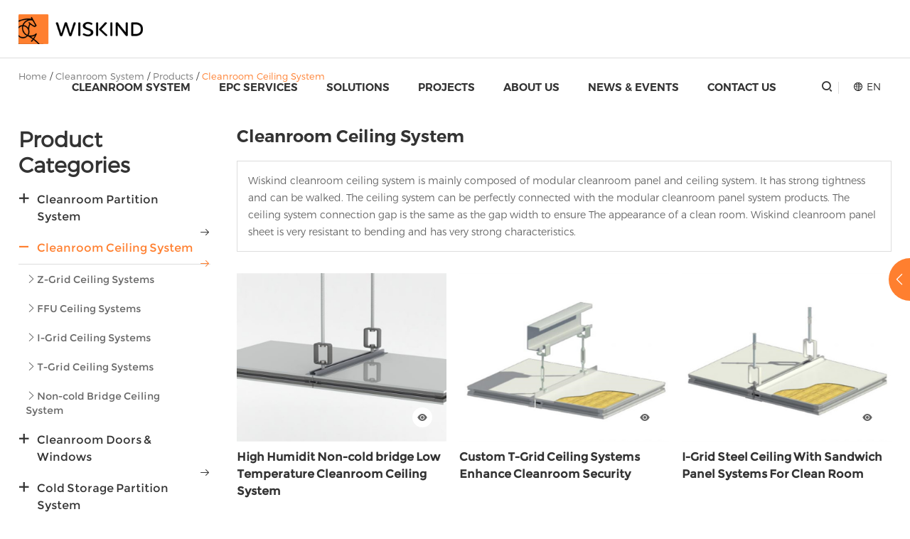

--- FILE ---
content_type: text/html; charset=UTF-8
request_url: https://www.wiskindcleanroom.com/cleanroom-system/products/cleanroom-ceiling-system
body_size: 16245
content:
<!doctype html>

<html>

<head>

	<meta charset="utf-8">

	<meta name="renderer" content="webkit">

	<meta name="force-rendering" content="webkit">

	<meta http-equiv="X-UA-Compatible" content="IE=Edge,chrome=1">

	<meta name="viewport" content="width=device-width,initial-scale=1.0,maximum-scale=1.0,user-scalable=no">

	<meta http-equiv="Cache-Control" content="no-transform">

	<meta http-equiv="Cache-Control" content="no-siteapp">
	<script type="application/ld+json">
    {
      "@context": "https://schema.org/",
      "@type": "WebSite",
      "name": "Wiskind Cleanroom",
      "url": "https://www.wiskindcleanroom.com/cleanroom-system/products/cleanroom-ceiling-system"
    }
    </script>

	<title>Cleanroom Ceiling, Clean Room Ceiling Panels Manufacturer | Wiskind Cleanroom</title>

	<meta name="keywords" content="">

	<meta name="description" content="Wiskind clean room ceilings feature strong tightness and are walkable. Our cleanroom ceiling systems can be perfectly connected with the modular cleanroom panel system products. Contact us and RFQs now!">

	<link rel="shortcut icon" href="/web/uploads/image/20230406/j0hG7FimQr428E0ewc870uc711bt086k.webp">

	
	<link rel="stylesheet" href="https://cdnjs.cloudflare.com/ajax/libs/social-share.js/1.0.16/css/share.min.css">

	<link rel="stylesheet" href="//at.alicdn.com/t/c/font_3744770_7gve1a8exv.css">

	<link rel="stylesheet" href="/web/template/wiskind/css/swiper.min.css">

	<link rel="stylesheet" href="/web/template/wiskind/css/animate.min.css">

	<link rel="stylesheet" href="/web/template/wiskind/css/reset.css">

	<link rel="stylesheet" href="/web/template/wiskind/css/head.css">

	<link rel="stylesheet" href="/web/template/wiskind/css/main.css">
	<link rel="stylesheet" href="/web/template/wiskind/css/css.css">

	<script type="application/ld+json">
{
  "@context": "https://schema.org",
  "@type": "Organization",
  "name": "Wiskind Cleanroom",
  "url": "https://www.wiskindcleanroom.com/",
  "logo": "https://www.wiskindcleanroom.com/uploadfile/logo.png",
  "description": "Wiskind Cleanroom is a leading manufacturer of cleanroom panels and solutions, providing high-quality cleanroom construction materials and EPC services worldwide.",
  "contactPoint": {
    "@type": "ContactPoint",
    "telephone": "+8613561526378",
    "contactType": "customer service",
    "email": "mkt.cleanroom@wiskind.com",
    "areaServed": "Global"
  },

  "sameAs": [
    "https://www.linkedin.com/company/wiskindcleanroom/",
    "https://www.facebook.com/wiskindcleanroom",
    "https://x.com/Wiskindclean",
    "https://www.youtube.com/@wiskindcleanroom"
  ],
  "areaServed": "Global"
}
</script>

<!-- Google Tag Manager -->
<script>(function(w,d,s,l,i){w[l]=w[l]||[];w[l].push({'gtm.start':
new Date().getTime(),event:'gtm.js'});var f=d.getElementsByTagName(s)[0],
j=d.createElement(s),dl=l!='dataLayer'?'&l='+l:'';j.async=true;j.src=
'https://www.googletagmanager.com/gtm.js?id='+i+dl;f.parentNode.insertBefore(j,f);
})(window,document,'script','dataLayer','GTM-P8DBPLS');</script>
<!-- End Google Tag Manager --><meta name="google-site-verification" content="kQjIqwV8GXN8VJJLovZVmp5N-TDMbZp__TlnzV1dN_A" /> 

<script type="text/javascript" id="globalFuncCode" src="/web/js/common/core.js"></script></head>

<body>

    <!-- Google Tag Manager (noscript) -->

<noscript><iframe src="https://www.googletagmanager.com/ns.html?id=GTM-P8DBPLS"

height="0" width="0" style="display:none;visibility:hidden"></iframe></noscript>

<!-- End Google Tag Manager (noscript) -->

    <div class="head-wap">

		<div class="m_img">

			<div class="headlf"><a href="/"><img class="m_logo" src="/web/uploads/image/20230703/wGhb1zHWW863Vg986C603M68wzh40jB1.webp" /></a></div>

			<div class="headrg"><a href="javascript:;" class="a_js"><img class="m_menuimg" src="/web/template/wiskind/images/m_menuimg.png" /></a></div>

		</div>

		<div class="m_nav">

			<div class="closecover a_closed"></div>

			<div class="closeicon"><a href="javascript:;" class="a_closed"> <img src="/web/template/wiskind/images/close.png" width="22" /></a></div>

			<div class="m_navList">

				<ul>

				    
					<li> 

						<div class="m_f_a">

							<a href="/cleanroom-system/products" title="Cleanroom System">Cleanroom System</a>

							<i></i>

						</div>

						
						<div class="m_s_nav">

						    
							<a href="/cleanroom-system/products" title="Products">Products</a>

							
							<a href="/cleanroom-system/modular-cleanroom" title="Modular Cleanroom">Modular Cleanroom</a>

							
							<a href="/cleanroom-system/learning-center" title="Learning Center">Learning Center</a>

							
						</div>

																			

					</li>

					
					<li> 

						<div class="m_f_a">

							<a href="/epc" title="EPC Services">EPC Services</a>

							<i></i>

						</div>

						
						<div class="m_s_nav">

						    
							<a href="/epc/design" title="Design">Design</a>

							
							<a href="/epc/manufacturing" title="Manufacturing">Manufacturing</a>

							
							<a href="/epc/construction" title="Construction">Construction</a>

							
							<a href="/epc/validation" title="Validation">Validation</a>

							
							<a href="/epc/after-sales" title="After-sales">After-sales</a>

							
						</div>

																			

					</li>

					
					<li> 

						<div class="m_f_a">

							<a href="/solutions/bio-pharmaceutical" title="Solutions">Solutions</a>

							<i></i>

						</div>

						
						<div class="m_s_nav">

						    
							<a href="/solutions/bio-pharmaceutical" title="Bio-Pharmaceutical">Bio-Pharmaceutical</a>

							
							<a href="/solutions/food--beverage" title="Food &amp; Beverage">Food &amp; Beverage</a>

							
							<a href="/solutions/electronic--semiconductor" title="Electronic &amp; Semiconductor">Electronic &amp; Semiconductor</a>

							
							<a href="/solutions/healthcare" title="Healthcare">Healthcare</a>

							
							<a href="/solutions/photovoltaics" title="Photovoltaics">Photovoltaics</a>

							
							<a href="/solutions/lithium-ion-battery" title="Lithium-Ion Battery">Lithium-Ion Battery</a>

							
							<a href="/solutions/dehumidification-solution" title="Dehumidification Solution">Dehumidification Solution</a>

							
						</div>

																			

					</li>

					
					<li> 

						<div class="m_f_a">

							<a href="/projects" title="Projects">Projects</a>

							<i></i>

						</div>

						
						<div class="m_s_nav">

						    
							<a href="/projects/food" title="Food">Food</a>

							
							<a href="/projects/pharmaceutical" title="Pharmaceutical">Pharmaceutical</a>

							
							<a href="/projects/electronic-semiconductor" title="Electronic Semiconductor ">Electronic Semiconductor </a>

							
							<a href="/projects/hospital" title="Hospital">Hospital</a>

							
							<a href="/projects/photovoltaics" title="Photovoltaics">Photovoltaics</a>

							
						</div>

																			

					</li>

					
					<li> 

						<div class="m_f_a">

							<a href="/about-us/company" title="About Us">About Us</a>

							<i></i>

						</div>

						
						<div class="m_s_nav">

						    
							<a href="/about-us/company" title="Company">Company</a>

							
							<a href="/about-us/service" title="Service">Service</a>

							
							<a href="/about-us/careers" title="Careers">Careers</a>

							
						</div>

																			

					</li>

					
					<li> 

						<div class="m_f_a">

							<a href="https://www.wiskindcleanroom.com/news-events/company-news " title="News &amp; EVENTS">News &amp; EVENTS</a>

							<i></i>

						</div>

						
						<div class="m_s_nav">

						    
							<a href="/news-events/company-news" title="Company News">Company News</a>

							
							<a href="/news-events/marketing-campaign" title="Marketing Campaign">Marketing Campaign</a>

							
							<a href="/news-events/blog" title="Blog">Blog</a>

							
						</div>

																			

					</li>

					
					<li> 

						<div class="m_f_a">

							<a href="/contact-us" title="Contact Us">Contact Us</a>

							<i></i>

						</div>

																			

					</li>

					
				</ul>

			</div>

		</div>	

	</div>

   <div class="waph"></div> 

   <div class="index_head page-header c-flex">

			<div class="logo"><a href="/"><img class="logoimg" src="/web/uploads/image/20230703/wGhb1zHWW863Vg986C603M68wzh40jB1.webp" alt=""><img class="wlogoimg" src="/web/uploads/image/20230602/ekA0ZK8ER65SZc62H9N835P1yHP65e01.webp" alt=""></a></div>

				<ul class="nav" id="Nav">

				    
					<li>

						<div class="tarA"><a class="link" href="/cleanroom-system/products" title="Cleanroom System">Cleanroom System</a></div>

						
						<div class="second">

							<div class="second_box">

								<ul>

								    
									<li class="floor">

										<a class="link1" href="/cleanroom-system/products" title="Products">Products</a>

										
										<div class="second_box1">

											<ul>

											    
												<li>

													<a href="/cleanroom-system/products/cleanroom-partition-system" title="Cleanroom Partition System">Cleanroom Partition System<i class="iconfont icon-youjiantou1 fr"></i></a>

													
													<div class="second_box2">

														<ul>

														    
															<li>

																<a href="/cleanroom-system/products/cleanroom-partition-system/cleanroom-sandwich-wall-panel">Cleanroom Sandwich Wall Panel</a>

															</li>

															
															<li>

																<a href="/cleanroom-system/products/cleanroom-partition-system/scratch-vhp-resistant-cleanroom-panel">Scratch & VHP Resistant Cleanroom Panel</a>

															</li>

															
															<li>

																<a href="/cleanroom-system/products/cleanroom-partition-system/air-return-system">Air Return System</a>

															</li>

															
															<li>

																<a href="/cleanroom-system/products/cleanroom-partition-system/removable-wall-panel-system">Removable Wall Panel System</a>

															</li>

															
															<li>

																<a href="/cleanroom-system/products/cleanroom-partition-system/prefabricated-opening-cleanroom-wall-panel">Prefabricated Opening Cleanroom Wall Panel</a>

															</li>

															
															<li>

																<a href="/cleanroom-system/products/cleanroom-partition-system/non-cold-bridge-partition-wall-system">Non-Cold Bridge Partition Wall System</a>

															</li>

															
															<li>

																<a href="/cleanroom-system/products/cleanroom-partition-system/cleanroom-corner-system">Cleanroom Corner System</a>

															</li>

															
															<li>

																<a href="/cleanroom-system/products/cleanroom-partition-system/stainless-steel-waterproof-wall-base">Stainless Steel Waterproof Wall Base</a>

															</li>

															
															<li>

																<a href="/cleanroom-system/products/cleanroom-partition-system/u-shaped-groove">U-Shaped Groove</a>

															</li>

															
															<li>

																<a href="/cleanroom-system/products/cleanroom-partition-system/color-coated-steel-panel">Color Coated Steel Panel</a>

															</li>

															
														</ul>

													</div>

														

												</li>

												
												<li>

													<a href="/cleanroom-system/products/cleanroom-ceiling-system" title="Cleanroom Ceiling System">Cleanroom Ceiling System<i class="iconfont icon-youjiantou1 fr"></i></a>

													
													<div class="second_box2">

														<ul>

														    
															<li>

																<a href="/cleanroom-system/products/cleanroom-ceiling-system/z-grid-ceiling-systems">Z-Grid Ceiling Systems</a>

															</li>

															
															<li>

																<a href="/cleanroom-system/products/cleanroom-ceiling-system/ffu-ceiling-systems">FFU Ceiling Systems</a>

															</li>

															
															<li>

																<a href="/cleanroom-system/products/cleanroom-ceiling-system/i-grid-ceiling-systems">I-Grid Ceiling Systems</a>

															</li>

															
															<li>

																<a href="/cleanroom-system/products/cleanroom-ceiling-system/t-grid-ceiling-systems">T-Grid Ceiling Systems</a>

															</li>

															
															<li>

																<a href="/cleanroom-system/products/cleanroom-ceiling-system/non-cold-bridge-ceiling-system">Non-cold Bridge Ceiling System</a>

															</li>

															
														</ul>

													</div>

														

												</li>

												
												<li>

													<a href="/cleanroom-system/products/cleanroom-doors--windows" title="Cleanroom Doors &amp; Windows">Cleanroom Doors &amp; Windows<i class="iconfont icon-youjiantou1 fr"></i></a>

													
													<div class="second_box2">

														<ul>

														    
															<li>

																<a href="/cleanroom-system/products/cleanroom-doors--windows/steel-cleanroom-doors">Steel Cleanroom Doors</a>

															</li>

															
															<li>

																<a href="/cleanroom-system/products/cleanroom-doors--windows/aluminum-profile-cleanroom-doors">Aluminum Profile Cleanroom Doors</a>

															</li>

															
															<li>

																<a href="/cleanroom-system/products/cleanroom-doors--windows/anti-collision-swing-doors">Anti-Collision Swing Doors</a>

															</li>

															
															<li>

																<a href="/cleanroom-system/products/cleanroom-doors--windows/g1-series-cleanroom-steel-door">G1 Series Cleanroom Steel Door</a>

															</li>

															
															<li>

																<a href="/cleanroom-system/products/cleanroom-doors--windows/medical-cleanroom-door">Medical Cleanroom Door</a>

															</li>

															
															<li>

																<a href="/cleanroom-system/products/cleanroom-doors--windows/cleanroom-window">Cleanroom Window</a>

															</li>

															
														</ul>

													</div>

														

												</li>

												
												<li>

													<a href="/cleanroom-system/products/cold-storage-partition-system" title="Cold Storage Partition System">Cold Storage Partition System<i class="iconfont icon-youjiantou1 fr"></i></a>

													
													<div class="second_box2">

														<ul>

														    
															<li>

																<a href="/cleanroom-system/products/cold-storage-partition-system/c-type-coldroom-panel">C-Type Coldroom Panel</a>

															</li>

															
															<li>

																<a href="/cleanroom-system/products/cold-storage-partition-system/e-type-coldroom-panel">E-Type Coldroom Panel</a>

															</li>

															
															<li>

																<a href="/cleanroom-system/products/cold-storage-partition-system/h-type-coldroom-panel">H-Type Coldroom Panel</a>

															</li>

															
														</ul>

													</div>

														

												</li>

												
												<li>

													<a href="/cleanroom-system/products/cleanroom--equipment" title="Cleanroom  Equipment">Cleanroom  Equipment<i class="iconfont icon-youjiantou1 fr"></i></a>

													
													<div class="second_box2">

														<ul>

														    
															<li>

																<a href="/cleanroom-system/products/cleanroom--equipment/efficient-air-outlet">Efficient Air Outlet</a>

															</li>

															
															<li>

																<a href="/cleanroom-system/products/cleanroom--equipment/pass-box">Pass Box</a>

															</li>

															
															<li>

																<a href="/cleanroom-system/products/cleanroom--equipment/fan-filter-unitsffu">Fan Filter Units（FFU）</a>

															</li>

															
															<li>

																<a href="/cleanroom-system/products/cleanroom--equipment/led-cleanroom-lamp">LED Cleanroom Lamp</a>

															</li>

															
															<li>

																<a href="/cleanroom-system/products/cleanroom--equipment/cleanroom-storage-cabinets">Cleanroom Storage Cabinets</a>

															</li>

															
															<li>

																<a href="/cleanroom-system/products/cleanroom--equipment/laminar-flow-hood">Laminar Flow Hood</a>

															</li>

															
															<li>

																<a href="/cleanroom-system/products/cleanroom--equipment/weighing-hood">Weighing Hood</a>

															</li>

															
															<li>

																<a href="/cleanroom-system/products/cleanroom--equipment/air-shower-systems">Air Shower Systems</a>

															</li>

															
														</ul>

													</div>

														

												</li>

												
												<li>

													<a href="/cleanroom-system/products/intelligent-cleanroom-design-software" title="Intelligent Cleanroom Design Software">Intelligent Cleanroom Design Software<i class="iconfont icon-youjiantou1 fr"></i></a>

														

												</li>

												
											</ul>

										</div>

											

									</li>

									
									<li class="floor">

										<a class="link1" href="/cleanroom-system/modular-cleanroom" title="Modular Cleanroom">Modular Cleanroom</a>

											

									</li>

									
									<li class="floor">

										<a class="link1" href="/cleanroom-system/learning-center" title="Learning Center">Learning Center</a>

										
										<div class="second_box1">

											<ul>

											    
												<li>

													<a href="https://www.wiskindcleanroom.com/what-is-a-cleanroom-a-comprehensive-guide-to-cleanroom-design-and-construction.html" title="What Is a Cleanroom?">What Is a Cleanroom?<i class="iconfont icon-youjiantou1 fr"></i></a>

														

												</li>

												
												<li>

													<a href="https://www.wiskindcleanroom.com/what-is-an-iso-8-cleanroom-classification.html" title="What Is an ISO 8 Cleanroom Classification?">What Is an ISO 8 Cleanroom Classification?<i class="iconfont icon-youjiantou1 fr"></i></a>

														

												</li>

												
												<li>

													<a href="https://www.wiskindcleanroom.com/what-is-an-iso-7-cleanroom-classification.html" title="What Is an ISO 7 Cleanroom Classification?">What Is an ISO 7 Cleanroom Classification?<i class="iconfont icon-youjiantou1 fr"></i></a>

														

												</li>

												
												<li>

													<a href="https://www.wiskindcleanroom.com/what-is-an-iso-6-cleanroom-classification.html" title="What Is an ISO 6 Cleanroom Classification?">What Is an ISO 6 Cleanroom Classification?<i class="iconfont icon-youjiantou1 fr"></i></a>

														

												</li>

												
												<li>

													<a href="https://www.wiskindcleanroom.com/what-is-an-iso-5-cleanroom-classification.html" title="What Is an ISO 5 Cleanroom Classification?">What Is an ISO 5 Cleanroom Classification?<i class="iconfont icon-youjiantou1 fr"></i></a>

														

												</li>

												
												<li>

													<a href="https://www.wiskindcleanroom.com/cleanroomclassification.html" title="Cleanroom Classification">Cleanroom Classification<i class="iconfont icon-youjiantou1 fr"></i></a>

														

												</li>

												
												<li>

													<a href="https://www.wiskindcleanroom.com/cleanroom-faqs.html" title="Cleanroom FAQs">Cleanroom FAQs<i class="iconfont icon-youjiantou1 fr"></i></a>

														

												</li>

												
											</ul>

										</div>

											

									</li>

									
								</ul>

							</div>

						</div>

							

					</li>

					
					<li>

						<div class="tarA"><a class="link" href="/epc" title="EPC Services">EPC Services</a></div>

						
						<div class="sec_nav">

						    <ul>

						        
						        <li><a href="/epc/design" title="Design">Design</a></li>

						        
						        <li><a href="/epc/manufacturing" title="Manufacturing">Manufacturing</a></li>

						        
						        <li><a href="/epc/construction" title="Construction">Construction</a></li>

						        
						        <li><a href="/epc/validation" title="Validation">Validation</a></li>

						        
						        <li><a href="/epc/after-sales" title="After-sales">After-sales</a></li>

						        
						    </ul>

						</div>

							

					</li>

					
					<li>

						<div class="tarA"><a class="link" href="/solutions/bio-pharmaceutical" title="Solutions">Solutions</a></div>

						
						<div class="sec_nav">

						    <ul>

						        
						        <li><a href="/solutions/bio-pharmaceutical" title="Bio-Pharmaceutical">Bio-Pharmaceutical</a></li>

						        
						        <li><a href="/solutions/food--beverage" title="Food &amp; Beverage">Food &amp; Beverage</a></li>

						        
						        <li><a href="/solutions/electronic--semiconductor" title="Electronic &amp; Semiconductor">Electronic &amp; Semiconductor</a></li>

						        
						        <li><a href="/solutions/healthcare" title="Healthcare">Healthcare</a></li>

						        
						        <li><a href="/solutions/photovoltaics" title="Photovoltaics">Photovoltaics</a></li>

						        
						        <li><a href="/solutions/lithium-ion-battery" title="Lithium-Ion Battery">Lithium-Ion Battery</a></li>

						        
						        <li><a href="/solutions/dehumidification-solution" title="Dehumidification Solution">Dehumidification Solution</a></li>

						        
						    </ul>

						</div>

							

					</li>

					
					<li>

						<div class="tarA"><a class="link" href="/projects" title="Projects">Projects</a></div>

							

					</li>

					
					<li>

						<div class="tarA"><a class="link" href="/about-us/company" title="About Us">About Us</a></div>

						
						<div class="sec_nav">

						    <ul>

						        
						        <li><a href="/about-us/company" title="Company">Company</a></li>

						        
						        <li><a href="/about-us/service" title="Service">Service</a></li>

						        
						        <li><a href="/about-us/careers" title="Careers">Careers</a></li>

						        
						    </ul>

						</div>

							

					</li>

					
					<li>

						<div class="tarA"><a class="link" href="https://www.wiskindcleanroom.com/news-events/company-news " title="News &amp; EVENTS">News &amp; EVENTS</a></div>

						
						<div class="sec_nav">

						    <ul>

						        
						        <li><a href="/news-events/company-news" title="Company News">Company News</a></li>

						        
						        <li><a href="/news-events/marketing-campaign" title="Marketing Campaign">Marketing Campaign</a></li>

						        
						        <li><a href="/news-events/blog" title="Blog">Blog</a></li>

						        
						    </ul>

						</div>

							

					</li>

					
					<li>

						<div class="tarA"><a class="link" href="/contact-us" title="Contact Us">Contact Us</a></div>

							

					</li>

					
				</ul>

				<div class="box">

					<!--<div class="box_fl follow_list">

					    <a href="https://www.facebook.com/wiskindcleanroom" class="icon icon_facebook"><i><svg viewBox="0 0 1024 1024" version="1.1" xmlns="http://www.w3.org/2000/svg"><path d="M767.428571 6.857143v150.857143h-89.714285q-49.142857 0-66.285715 20.571428t-17.142857 61.714286v108h167.428572l-22.285715 169.142857h-145.142857v433.714286H419.428571V517.142857H273.714286V348h145.714285V223.428571q0-106.285714 59.428572-164.857142T637.142857 0q84 0 130.285714 6.857143z"></path></svg></i></a><a href="https://twitter.com/Wiskindclean" class="icon icon_twitter"><i><svg viewBox="0 0 1024 1024" version="1.1" xmlns="http://www.w3.org/2000/svg"> <path d="M868.78260513 350.93851167c-4.19752479 316.58112364-206.64378348 533.42289687-508.84923077 547.04005471-124.62575954 5.70639316-214.91280228-34.551102-293.48715213-84.46745527 92.10982108 14.70125585 206.32520569-22.11723305 267.41045242-74.40833277-90.28704274-8.78247749-143.74276011-54.7393641-168.7552-128.69725356 26.08953618 4.51026781 53.57474644 3.31414245 78.36079771-1.93480569-81.47305755-27.27282508-139.65259487-77.62795213-142.6586621-183.14254588 22.8629151 10.40920798 46.6967339 20.19409687 78.36079772 22.12306782-60.97321937-34.68180056-106.05956011-161.46291966-54.42078633-245.29788718 90.49359316 99.18854928 199.34683533 180.12947692 378.08647293 191.07898346-44.87512251-191.83050029 209.33127293-295.85489687 315.7222473-166.92541994 44.97431338-8.70079088 81.58158405-25.7639567 116.79551453-44.33599088-14.49353846 44.54837607-42.40585299 75.68030997-76.43065983 100.58539031 37.3506188-5.04239772 70.41152364-14.16912593 98.65525243-28.12469971-17.51944388 36.39255157-55.82929687 69.02751909-88.78984388 96.50689458z"></path></svg></i></a><a href="https://www.youtube.com/@wiskindcleanroom" class="icon icon_youtube"><i><svg viewBox="0 0 1024 1024" version="1.1" xmlns="http://www.w3.org/2000/svg"><path d="M810.869 211.259H213.131c-81.78 0-148.691 66.911-148.691 148.691v304.098c0 81.78 66.911 148.691 148.691 148.691h597.738c81.78 0 148.691-66.911 148.691-148.691V359.951c0.001-81.78-66.911-148.692-148.691-148.692zM408.851 612.803V416.771c0-24.634 26.667-40.03 48-27.713l169.771 98.017c21.333 12.317 21.333 43.109 0 55.426l-169.771 98.015c-21.334 12.316-48-3.08-48-27.713z"></path></svg></i></a><a href="https://www.linkedin.com/company/wiskindcleanroom/" class="icon icon_linkedin"><i><svg viewBox="0 0 1024 1024" version="1.1" xmlns="http://www.w3.org/2000/svg"><path d="M166.78238503 392.52083028h147.76496431v474.70589499H166.78238503v-474.7047836z m73.92249192-235.98650277c47.24597911 0 85.5475523 38.35825369 85.5475523 85.52421326 0 47.21263764-38.30157319 85.57089133-85.5475523 85.57089133-47.41157509 0-85.63868566-38.35269679-85.63868566-85.57089133-0.00555691-47.16707095 38.22711057-85.52421327 85.63868566-85.52421326m166.46841948 235.98650277h141.51232669v64.87472744h2.00826808c19.67146927-37.3446729 67.87323728-76.68205453 139.68521394-76.68205453 149.36980057 0 177.00099091 98.27732682 177.00099091 226.12076082v260.39246126h-147.49156423V636.42371022c0-55.09345055-1.09804586-125.91963098-76.72762123-125.91963099-76.84098223 0-88.54050522 59.95797151-88.54050522 121.84530294v234.8717862h-147.44710894V392.52083028z"></path></svg></i></a><a href="https://www.instagram.com/wiskind.cleanroom/" class="icon icon_instagram"><i><svg viewBox="0 0 1024 1024" version="1.1" xmlns="http://www.w3.org/2000/svg"><path d="M512 0C372.906667 0 355.541333 0.64 300.928 3.072 246.4 5.632 209.28 14.208 176.64 26.88c-33.664 13.056-62.250667 30.592-90.709333 59.050667S39.893333 142.933333 26.88 176.64C14.208 209.28 5.589333 246.4 3.072 300.928 0.512 355.541333 0 372.906667 0 512s0.64 156.458667 3.072 211.072c2.56 54.485333 11.136 91.648 23.808 124.288a251.093333 251.093333 0 0 0 59.050667 90.709333A250.368 250.368 0 0 0 176.64 997.12c32.682667 12.629333 69.802667 21.290667 124.288 23.808C355.541333 1023.488 372.906667 1024 512 1024s156.458667-0.64 211.072-3.072c54.485333-2.56 91.648-11.178667 124.288-23.808a251.648 251.648 0 0 0 90.709333-59.050667 250.026667 250.026667 0 0 0 59.050667-90.709333c12.629333-32.64 21.290667-69.802667 23.808-124.288 2.56-54.613333 3.072-71.978667 3.072-211.072s-0.64-156.458667-3.072-211.072c-2.56-54.485333-11.178667-91.690667-23.808-124.288a251.306667 251.306667 0 0 0-59.050667-90.709333A249.472 249.472 0 0 0 847.36 26.88c-32.64-12.672-69.802667-21.290667-124.288-23.808C668.458667 0.512 651.093333 0 512 0z m0 92.16c136.661333 0 152.96 0.682667 206.933333 3.029333 49.92 2.346667 77.013333 10.624 95.018667 17.706667 23.978667 9.258667 40.96 20.352 58.965333 38.229333 17.877333 17.92 28.970667 34.944 38.229334 58.922667 6.997333 18.005333 15.36 45.098667 17.621333 95.018667 2.432 54.016 2.986667 70.229333 2.986667 206.933333s-0.64 152.96-3.157334 206.933333c-2.602667 49.92-10.922667 77.013333-17.962666 95.018667a162.56 162.56 0 0 1-38.357334 58.965333 159.744 159.744 0 0 1-58.88 38.229334c-17.92 6.997333-45.44 15.36-95.36 17.621333-54.357333 2.432-70.357333 2.986667-207.317333 2.986667-137.002667 0-153.002667-0.64-207.317333-3.157334-49.962667-2.602667-77.482667-10.922667-95.402667-17.962666a158.549333 158.549333 0 0 1-58.837333-38.357334 155.477333 155.477333 0 0 1-38.4-58.88c-7.04-17.92-15.317333-45.44-17.92-95.36-1.92-53.76-2.602667-70.357333-2.602667-206.677333 0-136.362667 0.682667-153.002667 2.602667-207.402667 2.602667-49.92 10.88-77.397333 17.92-95.317333 8.96-24.32 20.437333-40.96 38.4-58.922667 17.877333-17.877333 34.56-29.397333 58.837333-38.314666 17.92-7.082667 44.842667-15.402667 94.762667-17.962667 54.4-1.92 70.4-2.56 207.317333-2.56l1.92 1.28z m0 156.928a262.912 262.912 0 1 0 0 525.824 262.912 262.912 0 1 0 0-525.824zM512 682.666667c-94.293333 0-170.666667-76.373333-170.666667-170.666667s76.373333-170.666667 170.666667-170.666667 170.666667 76.373333 170.666667 170.666667-76.373333 170.666667-170.666667 170.666667z m334.762667-443.946667a61.482667 61.482667 0 0 1-122.88 0 61.44 61.44 0 0 1 122.88 0z"></path></svg></i></a>

					</div>-->

					<div class="box_fl all_lang">

						<div class="lanw c-flex"><i class="iconfont icon-diqiu"></i>EN</div>	

						<div class="link">
                            <a href="https://jinghuaban.com/" target="_blank"><img src="/web/template/wiskind/images/zh.png" width="19" height="13" alt="Chinese"></img>Chinese</a>
						     
                
							<a href="/"><img src="/web/images/lang/en.png" width="19" height="13" alt="English"></img>English</a>

							 
                
							<a href="http://ru.wiskindcleanroom.com"><img src="/web/images/lang/ru.png" width="19" height="13" alt="Russian"></img>Russian</a>

							 
                
							<a href="http://fr.wiskindcleanroom.com"><img src="/web/images/lang/fr.png" width="19" height="13" alt="French"></img>French</a>

							 
                
							<a href="http://es.wiskindcleanroom.com"><img src="/web/images/lang/es.png" width="19" height="13" alt="Spanish"></img>Spanish</a>

							 
                
							<a href="http://pt.wiskindcleanroom.com"><img src="/web/images/lang/pt.png" width="19" height="13" alt="Portuguese"></img>Portuguese</a>

							 
                
							<a href="http://ar.wiskindcleanroom.com"><img src="/web/images/lang/ar.png" width="19" height="13" alt="Arabic"></img>Arabic</a>

							 
                
							<a href="http://ko.wiskindcleanroom.com"><img src="/web/images/lang/ko.png" width="19" height="13" alt="Korean"></img>Korean</a>

							 
                
							<a href="http://ja.wiskindcleanroom.com"><img src="/web/images/lang/ja.png" width="19" height="13" alt="Japanese"></img>Japanese</a>

							 
                
							<a href="http://th.wiskindcleanroom.com"><img src="/web/images/lang/th.png" width="19" height="13" alt="Thai"></img>Thai</a>

							 
                
							<a href="http://de.wiskindcleanroom.com"><img src="/web/images/lang/de.png" width="19" height="13" alt="German"></img>German</a>

							 
                
							<a href="http://hi.wiskindcleanroom.com"><img src="/web/images/lang/hi.png" width="19" height="13" alt="Hindi"></img>Hindi</a>

							
						</div>

					</div>

					<div class="box_fl">

						<a href="#" class="big-link" data-reveal-id="myModal" data-animation="fade"><span class="iconfont icon-sousuo"></span></a>

						<div id="myModal" class="reveal-modal">					

							<a class="close-reveal-modal"><i class="iconfont icon-guanbi"></i></a>

							
							<form action="/search.html" class="seahead" onsubmit="yaCounter92461177.reachGoal('order', function () { });">

								<input type="hidden" value="title" name="type">

								<input type="text" placeholder="Please Enter Text" class="ent fl" name="word" autocomplete="off">

								<input type="submit" value="Search" class="sub fr" onclick="OnKey()">

							</form>

							
						</div>

					</div>

					

				<div class="c"></div>

			</div>

	</div>



	

	<div class="h_h"></div>

	<div class="posi center">

		<a href="/">Home</a> / <a href="/cleanroom-system/products">Cleanroom System</a> / <a href="/cleanroom-system/products">Products</a> / <a href="/cleanroom-system/products/cleanroom-ceiling-system">Cleanroom Ceiling System</a>
	</div>

	<div class="center ny_prolist padd65">

		<div class="ny_left fl wow fadeInLeft">

		    
			<div class="left_nav pro_left">

				<b>Product Categories</b>

				<ul>

				    
					<li class="">

						<p class="firp"><i class="iconfont jj icon-jia fl"></i><i class="iconfont jj icon-jian_sekuai fl"></i><a href="/cleanroom-system/products/cleanroom-partition-system" title="Cleanroom Partition System">Cleanroom Partition System</a><i class="fr iconfont icon-youjiantou3"></i></p>

						<div class="left_second">

							<ul>

							    
								<li><a href="/cleanroom-system/products/cleanroom-partition-system/cleanroom-sandwich-wall-panel" title="Cleanroom Sandwich Wall Panel"><i class="iconfont icon-youjiantou1"></i>Cleanroom Sandwich Wall Panel</a></li>

								
								<li><a href="/cleanroom-system/products/cleanroom-partition-system/scratch-vhp-resistant-cleanroom-panel" title="Scratch &amp; VHP Resistant Cleanroom Panel"><i class="iconfont icon-youjiantou1"></i>Scratch &amp; VHP Resistant Cleanroom Panel</a></li>

								
								<li><a href="/cleanroom-system/products/cleanroom-partition-system/air-return-system" title="Air Return System"><i class="iconfont icon-youjiantou1"></i>Air Return System</a></li>

								
								<li><a href="/cleanroom-system/products/cleanroom-partition-system/removable-wall-panel-system" title="Removable Wall Panel System"><i class="iconfont icon-youjiantou1"></i>Removable Wall Panel System</a></li>

								
								<li><a href="/cleanroom-system/products/cleanroom-partition-system/prefabricated-opening-cleanroom-wall-panel" title="Prefabricated Opening Cleanroom Wall Panel"><i class="iconfont icon-youjiantou1"></i>Prefabricated Opening Cleanroom Wall Panel</a></li>

								
								<li><a href="/cleanroom-system/products/cleanroom-partition-system/non-cold-bridge-partition-wall-system" title="Non-Cold Bridge Partition Wall System"><i class="iconfont icon-youjiantou1"></i>Non-Cold Bridge Partition Wall System</a></li>

								
								<li><a href="/cleanroom-system/products/cleanroom-partition-system/cleanroom-corner-system" title="Cleanroom Corner System"><i class="iconfont icon-youjiantou1"></i>Cleanroom Corner System</a></li>

								
								<li><a href="/cleanroom-system/products/cleanroom-partition-system/stainless-steel-waterproof-wall-base" title="Stainless Steel Waterproof Wall Base"><i class="iconfont icon-youjiantou1"></i>Stainless Steel Waterproof Wall Base</a></li>

								
								<li><a href="/cleanroom-system/products/cleanroom-partition-system/u-shaped-groove" title="U-Shaped Groove"><i class="iconfont icon-youjiantou1"></i>U-Shaped Groove</a></li>

								
								<li><a href="/cleanroom-system/products/cleanroom-partition-system/color-coated-steel-panel" title="Color Coated Steel Panel"><i class="iconfont icon-youjiantou1"></i>Color Coated Steel Panel</a></li>

								
							</ul>

						</div>

					</li>

					
					<li class="on">

						<p class="firp"><i class="iconfont jj icon-jia fl"></i><i class="iconfont jj icon-jian_sekuai fl"></i><a href="/cleanroom-system/products/cleanroom-ceiling-system" title="Cleanroom Ceiling System">Cleanroom Ceiling System</a><i class="fr iconfont icon-youjiantou3"></i></p>

						<div class="left_second">

							<ul>

							    
								<li><a href="/cleanroom-system/products/cleanroom-ceiling-system/z-grid-ceiling-systems" title="Z-Grid Ceiling Systems"><i class="iconfont icon-youjiantou1"></i>Z-Grid Ceiling Systems</a></li>

								
								<li><a href="/cleanroom-system/products/cleanroom-ceiling-system/ffu-ceiling-systems" title="FFU Ceiling Systems"><i class="iconfont icon-youjiantou1"></i>FFU Ceiling Systems</a></li>

								
								<li><a href="/cleanroom-system/products/cleanroom-ceiling-system/i-grid-ceiling-systems" title="I-Grid Ceiling Systems"><i class="iconfont icon-youjiantou1"></i>I-Grid Ceiling Systems</a></li>

								
								<li><a href="/cleanroom-system/products/cleanroom-ceiling-system/t-grid-ceiling-systems" title="T-Grid Ceiling Systems"><i class="iconfont icon-youjiantou1"></i>T-Grid Ceiling Systems</a></li>

								
								<li><a href="/cleanroom-system/products/cleanroom-ceiling-system/non-cold-bridge-ceiling-system" title="Non-cold Bridge Ceiling System"><i class="iconfont icon-youjiantou1"></i>Non-cold Bridge Ceiling System</a></li>

								
							</ul>

						</div>

					</li>

					
					<li class="">

						<p class="firp"><i class="iconfont jj icon-jia fl"></i><i class="iconfont jj icon-jian_sekuai fl"></i><a href="/cleanroom-system/products/cleanroom-doors--windows" title="Cleanroom Doors &amp; Windows">Cleanroom Doors &amp; Windows</a><i class="fr iconfont icon-youjiantou3"></i></p>

						<div class="left_second">

							<ul>

							    
								<li><a href="/cleanroom-system/products/cleanroom-doors--windows/steel-cleanroom-doors" title="Steel Cleanroom Doors"><i class="iconfont icon-youjiantou1"></i>Steel Cleanroom Doors</a></li>

								
								<li><a href="/cleanroom-system/products/cleanroom-doors--windows/aluminum-profile-cleanroom-doors" title="Aluminum Profile Cleanroom Doors"><i class="iconfont icon-youjiantou1"></i>Aluminum Profile Cleanroom Doors</a></li>

								
								<li><a href="/cleanroom-system/products/cleanroom-doors--windows/anti-collision-swing-doors" title="Anti-Collision Swing Doors"><i class="iconfont icon-youjiantou1"></i>Anti-Collision Swing Doors</a></li>

								
								<li><a href="/cleanroom-system/products/cleanroom-doors--windows/g1-series-cleanroom-steel-door" title="G1 Series Cleanroom Steel Door"><i class="iconfont icon-youjiantou1"></i>G1 Series Cleanroom Steel Door</a></li>

								
								<li><a href="/cleanroom-system/products/cleanroom-doors--windows/medical-cleanroom-door" title="Medical Cleanroom Door"><i class="iconfont icon-youjiantou1"></i>Medical Cleanroom Door</a></li>

								
								<li><a href="/cleanroom-system/products/cleanroom-doors--windows/cleanroom-window" title="Cleanroom Window"><i class="iconfont icon-youjiantou1"></i>Cleanroom Window</a></li>

								
							</ul>

						</div>

					</li>

					
					<li class="">

						<p class="firp"><i class="iconfont jj icon-jia fl"></i><i class="iconfont jj icon-jian_sekuai fl"></i><a href="/cleanroom-system/products/cold-storage-partition-system" title="Cold Storage Partition System">Cold Storage Partition System</a><i class="fr iconfont icon-youjiantou3"></i></p>

						<div class="left_second">

							<ul>

							    
								<li><a href="/cleanroom-system/products/cold-storage-partition-system/c-type-coldroom-panel" title="C-Type Coldroom Panel"><i class="iconfont icon-youjiantou1"></i>C-Type Coldroom Panel</a></li>

								
								<li><a href="/cleanroom-system/products/cold-storage-partition-system/e-type-coldroom-panel" title="E-Type Coldroom Panel"><i class="iconfont icon-youjiantou1"></i>E-Type Coldroom Panel</a></li>

								
								<li><a href="/cleanroom-system/products/cold-storage-partition-system/h-type-coldroom-panel" title="H-Type Coldroom Panel"><i class="iconfont icon-youjiantou1"></i>H-Type Coldroom Panel</a></li>

								
							</ul>

						</div>

					</li>

					
					<li class="">

						<p class="firp"><i class="iconfont jj icon-jia fl"></i><i class="iconfont jj icon-jian_sekuai fl"></i><a href="/cleanroom-system/products/cleanroom--equipment" title="Cleanroom  Equipment">Cleanroom  Equipment</a><i class="fr iconfont icon-youjiantou3"></i></p>

						<div class="left_second">

							<ul>

							    
								<li><a href="/cleanroom-system/products/cleanroom--equipment/efficient-air-outlet" title="Efficient Air Outlet"><i class="iconfont icon-youjiantou1"></i>Efficient Air Outlet</a></li>

								
								<li><a href="/cleanroom-system/products/cleanroom--equipment/pass-box" title="Pass Box"><i class="iconfont icon-youjiantou1"></i>Pass Box</a></li>

								
								<li><a href="/cleanroom-system/products/cleanroom--equipment/fan-filter-unitsffu" title="Fan Filter Units（FFU）"><i class="iconfont icon-youjiantou1"></i>Fan Filter Units（FFU）</a></li>

								
								<li><a href="/cleanroom-system/products/cleanroom--equipment/led-cleanroom-lamp" title="LED Cleanroom Lamp"><i class="iconfont icon-youjiantou1"></i>LED Cleanroom Lamp</a></li>

								
								<li><a href="/cleanroom-system/products/cleanroom--equipment/cleanroom-storage-cabinets" title="Cleanroom Storage Cabinets"><i class="iconfont icon-youjiantou1"></i>Cleanroom Storage Cabinets</a></li>

								
								<li><a href="/cleanroom-system/products/cleanroom--equipment/laminar-flow-hood" title="Laminar Flow Hood"><i class="iconfont icon-youjiantou1"></i>Laminar Flow Hood</a></li>

								
								<li><a href="/cleanroom-system/products/cleanroom--equipment/weighing-hood" title="Weighing Hood"><i class="iconfont icon-youjiantou1"></i>Weighing Hood</a></li>

								
								<li><a href="/cleanroom-system/products/cleanroom--equipment/air-shower-systems" title="Air Shower Systems"><i class="iconfont icon-youjiantou1"></i>Air Shower Systems</a></li>

								
							</ul>

						</div>

					</li>

					
					<li class="">

						<p class="firp"><i class="iconfont jj icon-jia fl"></i><i class="iconfont jj icon-jian_sekuai fl"></i><a href="/cleanroom-system/products/intelligent-cleanroom-design-software" title="Intelligent Cleanroom Design Software">Intelligent Cleanroom Design Software</a><i class="fr iconfont icon-youjiantou3"></i></p>

						<div class="left_second">

							<ul>

							    
							</ul>

						</div>

					</li>

					
				</ul>

			</div>

			
			<div class="left_talk">

				<b>Any questions?</b>

				<p>We have a passion for unconventional solutions that bring your vision to life.</p>

				<div class="more_btn"><a href="/about-us/contact-us">Talk to us now! <i class="iconfont icon-youjiantou1"></i></a></div>

			</div>

		</div>

		<div class="ny_right fr ny_pro wow fadeInRight">
		    <h1>Cleanroom Ceiling System</h1>

			<div class="col_select">

				<p>Cleanroom Ceiling System <i class="iconfont icon-xiangxia2 fr"></i></p>

				<div class="xiala">

					
					
					<a href="/cleanroom-system/products/cleanroom-partition-system">Cleanroom Partition System</a>

					
					<a href="/cleanroom-system/products/cleanroom-ceiling-system">Cleanroom Ceiling System</a>

					
					<a href="/cleanroom-system/products/cleanroom-doors--windows">Cleanroom Doors &amp; Windows</a>

					
					<a href="/cleanroom-system/products/cold-storage-partition-system">Cold Storage Partition System</a>

					
					<a href="/cleanroom-system/products/cleanroom--equipment">Cleanroom  Equipment</a>

					
					<a href="/cleanroom-system/products/intelligent-cleanroom-design-software">Intelligent Cleanroom Design Software</a>

					
					
				</div>

			</div>

			<div class="c"></div>

			<div class="ny_pro_des">

				<p>Wiskind cleanroom ceiling system is mainly composed of modular cleanroom panel and ceiling system. It has strong tightness and can be walked. The ceiling system can be perfectly connected with the modular cleanroom panel system products. The ceiling system connection gap is the same as the gap width to ensure The appearance of a clean room. Wiskind cleanroom panel sheet is very resistant to bending and has very strong characteristics.</p>

			</div>

			<div class="ny_pro_list">

				<ul>

				     
					<li>

						<a href="/high-humidit-non-cold-bridge-low-temperature-cleanroom-ceiling-system.html" title="High Humidit Non-cold bridge Low Temperature Cleanroom Ceiling System">

							<div class="imgfd">

								<img src="/web/uploads/image/20230516/nY1pY26wX8c1KlliIt1b780Y2E4265J5.webp" alt="High Humidit Non-cold bridge Low Temperature Cleanroom Ceiling System">

								<div class="eye">

									<i class="iconfont icon-yanjing"></i>

								</div>

							</div>

							<h2>High Humidit Non-cold bridge Low Temperature Cleanroom Ceiling System</h2>

							<div class="more_btn"><span>Read More <i class="iconfont icon-youjiantou1"></i></span></div>

						</a>

						

					</li>

					
					<li>

						<a href="/custom-t-grid-ceiling-systems-enhance-cleanroom-security.html" title="Custom T-Grid Ceiling Systems Enhance Cleanroom Security">

							<div class="imgfd">

								<img src="/web/uploads/image/20230516/8NFYo184901gs6Gc2kE67bujpy11H12w.webp" alt="Custom T-Grid Ceiling Systems Enhance Cleanroom Security">

								<div class="eye">

									<i class="iconfont icon-yanjing"></i>

								</div>

							</div>

							<h2>Custom T-Grid Ceiling Systems Enhance Cleanroom Security</h2>

							<div class="more_btn"><span>Read More <i class="iconfont icon-youjiantou1"></i></span></div>

						</a>

						

					</li>

					
					<li>

						<a href="/i-grid-steel-ceiling-with-sandwich-panel-systems-for-clean-room.html" title="I-Grid Steel Ceiling With Sandwich Panel Systems For Clean Room">

							<div class="imgfd">

								<img src="/web/uploads/image/20230516/rO6Z0HWJ0VH6sZ5FA1911h882yL4vU42.webp" alt="I-Grid Steel Ceiling With Sandwich Panel Systems For Clean Room">

								<div class="eye">

									<i class="iconfont icon-yanjing"></i>

								</div>

							</div>

							<h2>I-Grid Steel Ceiling With Sandwich Panel Systems For Clean Room</h2>

							<div class="more_btn"><span>Read More <i class="iconfont icon-youjiantou1"></i></span></div>

						</a>

						

					</li>

					
					<li>

						<a href="/each-low-fan-filter-unit-ffu-cleanroom-ceiling-system-for-electronic-clean-room.html" title="Each-Low Fan Filter Unit FFU Cleanroom Ceiling System For Electronic Clean Room">

							<div class="imgfd">

								<img src="/web/uploads/image/20230907/59H0M6XuZi4q919D7BjZ6Me400Ta8t8r.webp" alt="Each-Low Fan Filter Unit FFU Cleanroom Ceiling System For Electronic Clean Room">

								<div class="eye">

									<i class="iconfont icon-yanjing"></i>

								</div>

							</div>

							<h2>Each-Low Fan Filter Unit FFU Cleanroom Ceiling System For Electronic Clean Room</h2>

							<div class="more_btn"><span>Read More <i class="iconfont icon-youjiantou1"></i></span></div>

						</a>

						

					</li>

					
					<li>

						<a href="/customized-z-grid-aluminium-honeycomb-ceiling-tiles-for-cleanroom.html" title="Customized Z-Grid Aluminium Honeycomb Ceiling Tiles For Cleanroom">

							<div class="imgfd">

								<img src="/web/uploads/image/20230516/q437Ow6pL06M4j28EmY0YS9Lf62zQ1t6.webp" alt="Customized Z-Grid Aluminium Honeycomb Ceiling Tiles For Cleanroom">

								<div class="eye">

									<i class="iconfont icon-yanjing"></i>

								</div>

							</div>

							<h2>Customized Z-Grid Aluminium Honeycomb Ceiling Tiles For Cleanroom</h2>

							<div class="more_btn"><span>Read More <i class="iconfont icon-youjiantou1"></i></span></div>

						</a>

						

					</li>

					
				</ul>

				<div class="c"></div>

			</div>

			<div class="pages">

                
            </div>

		</div>

		<div class="c"></div>

	</div>	
<div class="center padd65 faq_part">
    <h2>Wiskind Cleanroom Cleanroom Ceiling System FAQs</h2>
    <ul>
         
																					        <li class="open">
            <div class="title c-flex"><b>What type of ceiling system is best suited for my space and requirements?</b><i class="iconfont icon-xiangxia2"></i></div>
            <div class="faqbox">
                <p>When selecting a cleanroom ceiling system, options such as stick-built or modular clean room ceiling panels are available. It’s crucial to evaluate factors like ease of maintenance, installation flexibility, and the system’s adaptability to meet the specific needs of your cleanroom ceilings. A well-chosen system ensures long-term performance and compliance with industry standards.</p>
            </div>
        </li>
        														        <li class="">
            <div class="title c-flex"><b>Does the site allow for onsite assembly, or is offsite manufacturing (OSM) necessary?</b><i class="iconfont icon-xiangxia2"></i></div>
            <div class="faqbox">
                <p>The choice between onsite assembly and offsite manufacturing for clean room ceilings depends on whether the cleanroom is being constructed in a new space or retrofitted into an existing one. Concurrent construction activities may limit available space or time, making offsite manufacturing a more efficient option for installing cleanroom ceiling systems.</p>
            </div>
        </li>
        														        <li class="">
            <div class="title c-flex"><b>What structural capabilities are required for the ceiling grid?</b><i class="iconfont icon-xiangxia2"></i></div>
            <div class="faqbox">
                <p>When designing a clean room ceiling grid, consider three critical structural aspects: the support for structures above the cleanroom, the weight of components hanging below, such as an automated material handling system (AMHS), and whether the grid needs to be walkable. Accessibility is vital for maintenance, inspections, and housing air handlers or fall protection systems. A robust cleanroom ceiling ensures easy access to the ceiling plenum, minimizing downtime. For industries like semiconductors, the grid must support AMHS load requirements, making it essential to partner with a provider experienced in ceiling clean room designs.</p>
            </div>
        </li>
        														        <li class="">
            <div class="title c-flex"><b>How will lighting and utilities be integrated into the ceiling system?</b><i class="iconfont icon-xiangxia2"></i></div>
            <div class="faqbox">
                <p>Cleanroom ceilings must seamlessly integrate lighting, HEPA filters, sprinklers, and other utilities while maintaining stringent cleanliness standards. Understanding how these components are incorporated into the clean room ceiling panels is critical to avoid compromising functionality or risking contamination. Proper placement of lighting and wiring within the clean room ceiling grid enhances overall performance and efficiency.</p>
            </div>
        </li>
        														        <li class="">
            <div class="title c-flex"><b>Do the manufacturing processes require specialized coatings for the ceiling system?</b><i class="iconfont icon-xiangxia2"></i></div>
            <div class="faqbox">
                <p>Materials used in cleanroom ceiling systems vary in durability, chemical resistance, and cleanability. It’s important to explore the materials for clean room ceiling panels, the grid structure, and additional components to ensure they meet the specific demands of your manufacturing processes, such as those in pharmaceuticals or electronics.</p>
            </div>
        </li>
        														        <li class="">
            <div class="title c-flex"><b>Can the cleanroom ceiling system adapt to future changes?</b><i class="iconfont icon-xiangxia2"></i></div>
            <div class="faqbox">
                <p>As production demands evolve, cleanroom ceilings may need to accommodate future expansions. Selecting a cleanroom ceiling that can adapt without requiring extensive modifications ensures long-term flexibility and cost-effectiveness, supporting the scalability of your operations.</p>
            </div>
        </li>
        															
    </ul>
</div>
		

	<div class="sy_msg ny_msg padd65">

		<b>Contact Us Today!</b>

		 

		<form method="post" action="/action/leavemsg" enctype="multipart/form-data" target="_self"  class="sy_form" onsubmit="yaCounter92461177.reachGoal('order', function () { });">
			<input type="hidden" value=" "  class="bot_inp fl" name="name">

			<input type="text" placeholder="Your Email" class="bot_inp fl" required="required" name="email" autocomplete="off" pattern="^[a-zA-Z0-9]+([._\\-]*[a-zA-Z0-9])*@([a-zA-Z0-9]+[-a-zA-Z0-9]*[a-zA-Z0-9]+.){1,63}[a-zA-Z0-9]+$"  oninvalid="setCustomValidity('Please fill in the correct email address.');" oninput="setCustomValidity('');">
			
			<input type="text" placeholder="Message" required="required" class="bot_inp fl" name="content">

			<input type="submit" value="Submit" class="sub fr">

			<input type="hidden" name="_csrf" value="GrsrgMCe5u9t4PkKT_mwTpp2Way6OmX-ov7gZQm3bHFO-VjMqauyn1q1uGUYnsAnyRcI641_IYv7nNBcf_0NAg==" />

			<div class="c"></div>

		</form>

		
	</div>
		<div class="right_open">
    <i class="iconfont  icon-youjiantou2"></i>
</div>
<div class="contact_list">

    <a href="skype:" rel="nofollow" target="_blank" role="button" tabindex="-1"></a>
    <a  href="https://api.whatsapp.com/send?phone=+8613561526378&text=Hello" rel="nofollow" target="_blank"></a>

    <a rel="nofollow" href="mailto:mkt.cleanroom@wiskind.com" target="_blank"></a>

    <a class="b_top"></a>

</div>	

<!--<div class="bottom-feed">

		<div class="subNavBox">

			<div class="subNav lefirnav">

				<span>

					<b><img src="/web/template/wiskind/images/ric7.png" alt=""></b>

					<p>Hi! Welcome back. <br>How are you doing?</p>

					<i></i>

				</span>

			</div>

			<div class="navContent">

				
				<form method="post" action="/action/leavemsg" enctype="multipart/form-data" target="_self" class="feed" onsubmit="yaCounter92461177.reachGoal('order', function () { });">

					

					<input type="text" placeholder="Name" autocomplete="off" required="required" name="name">

					<input type="text" placeholder="Tel" autocomplete="off" required="required" name="tel">

					<input type="text" placeholder="Email" name="email" required="required" autocomplete="off" pattern="^[a-zA-Z0-9]+([._\\-]*[a-zA-Z0-9])*@([a-zA-Z0-9]+[-a-zA-Z0-9]*[a-zA-Z0-9]+.){1,63}[a-zA-Z0-9]+$" oninvalid="setCustomValidity('Please fill in the correct email address.');" oninput="setCustomValidity('');">

					<textarea name="content" id="" cols="30" rows="10" placeholder="Content" autocomplete="off" required="required"></textarea>

					<input type="submit" value="Submit" class="sub">

					<input type="hidden" name="_csrf" value="GrsrgMCe5u9t4PkKT_mwTpp2Way6OmX-ov7gZQm3bHFO-VjMqauyn1q1uGUYnsAnyRcI641_IYv7nNBcf_0NAg==" />

				</form>

				
			</div>

		</div>	

	</div>-->

<div class="index_foot">

		<div class="center c-flex">

			<div class="box">

				<img src="/web/uploads/image/20230703/4Gi8vVUKy6f54K8A3z0K8W1Cr616F8y7.webp" alt="Wiskind Cleanroom Inc.">

				<p>Wiskind Cleanroom specializes in cleanroom enclosure system , ceiling system, cleanroom doors and windows and related product development, manufacturing, sales, consulting and services. </p>

				

			</div>

			<ul class="foot_nav">

			   

				<li class="fn">
                 					<b>Cleanroom System</b>
															
					<a href="/cleanroom-system/products/cleanroom-partition-system">Cleanroom Partition System</a>
                    
					<a href="/cleanroom-system/products/cleanroom-ceiling-system">Cleanroom Ceiling System</a>
                    
					<a href="/cleanroom-system/products/cleanroom-doors--windows">Cleanroom Doors &amp; Windows</a>
                    
					<a href="/cleanroom-system/products/cold-storage-partition-system">Cold Storage Partition System</a>
                    
					<a href="/cleanroom-system/products/cleanroom--equipment">Cleanroom  Equipment</a>
                    
					<a href="/cleanroom-system/products/intelligent-cleanroom-design-software">Intelligent Cleanroom Design Software</a>
                    															<a href="/epc">EPC Services</a>
					
				</li>

				

				<li class="fn">

					<b>quick links</b>

					
					<a href="/about-us/company">About Us</a>

					
					<a href="https://www.wiskindcleanroom.com/news-events/company-news ">News &amp; EVENTS</a>

					
				</li>

				<li class="lx">

					<b>GET IN TOUCH</b>

					<dl>

						<!--<dt><span class="iconfont icon-dingwei1 fl"></span></dt>-->

						<dt><span class="iconfont icon-jurassic_email1 fl"></span><a class="email" title="mkt.cleanroom@wiskind.com" href="mailto:mkt.cleanroom@wiskind.com" target="_blank">mkt.cleanroom@wiskind.com</a></dt>

						<dt><span class="iconfont icon-dianhuatianchong fl"></span>+86 13561526378 </dt>
						<dt><span class="iconfont icon-whatsapp fl"></span>+8613561526378</dt>

					</dl>


				</li>

			</ul>

			<div class="c"></div>
			

		</div>
<!---->
		<div class="copy">

			<div class="center">

				<div class="fl"><span>Copyright © 2025 Shandong Wiskind Clean Technology Co.,Ltd. All Rights Reserved.</span>&nbsp;&nbsp;<a href="/privacy-policy">Privacy Policy</a><a href="/sitemap.html" target="_blank">Sitemap</a></div>

				<div class="follow_list fr"><a href="https://www.facebook.com/wiskindcleanroom" class="icon icon_facebook"><i><svg viewbox="0 0 1024 1024" version="1.1" xmlns="http://www.w3.org/2000/svg"><path d="M767.428571 6.857143v150.857143h-89.714285q-49.142857 0-66.285715 20.571428t-17.142857 61.714286v108h167.428572l-22.285715 169.142857h-145.142857v433.714286H419.428571V517.142857H273.714286V348h145.714285V223.428571q0-106.285714 59.428572-164.857142T637.142857 0q84 0 130.285714 6.857143z"></path></svg></i></a><a href="https://twitter.com/Wiskindclean" class="icon icon_twitter"><i><svg viewbox="0 0 1024 1024" version="1.1" xmlns="http://www.w3.org/2000/svg"> <path d="M868.78260513 350.93851167c-4.19752479 316.58112364-206.64378348 533.42289687-508.84923077 547.04005471-124.62575954 5.70639316-214.91280228-34.551102-293.48715213-84.46745527 92.10982108 14.70125585 206.32520569-22.11723305 267.41045242-74.40833277-90.28704274-8.78247749-143.74276011-54.7393641-168.7552-128.69725356 26.08953618 4.51026781 53.57474644 3.31414245 78.36079771-1.93480569-81.47305755-27.27282508-139.65259487-77.62795213-142.6586621-183.14254588 22.8629151 10.40920798 46.6967339 20.19409687 78.36079772 22.12306782-60.97321937-34.68180056-106.05956011-161.46291966-54.42078633-245.29788718 90.49359316 99.18854928 199.34683533 180.12947692 378.08647293 191.07898346-44.87512251-191.83050029 209.33127293-295.85489687 315.7222473-166.92541994 44.97431338-8.70079088 81.58158405-25.7639567 116.79551453-44.33599088-14.49353846 44.54837607-42.40585299 75.68030997-76.43065983 100.58539031 37.3506188-5.04239772 70.41152364-14.16912593 98.65525243-28.12469971-17.51944388 36.39255157-55.82929687 69.02751909-88.78984388 96.50689458z"></path></svg></i></a><a href="https://www.youtube.com/@wiskindcleanroom" class="icon icon_youtube"><i><svg viewbox="0 0 1024 1024" version="1.1" xmlns="http://www.w3.org/2000/svg"><path d="M810.869 211.259H213.131c-81.78 0-148.691 66.911-148.691 148.691v304.098c0 81.78 66.911 148.691 148.691 148.691h597.738c81.78 0 148.691-66.911 148.691-148.691V359.951c0.001-81.78-66.911-148.692-148.691-148.692zM408.851 612.803V416.771c0-24.634 26.667-40.03 48-27.713l169.771 98.017c21.333 12.317 21.333 43.109 0 55.426l-169.771 98.015c-21.334 12.316-48-3.08-48-27.713z"></path></svg></i></a><a href="https://www.linkedin.com/company/wiskindcleanroom/" class="icon icon_linkedin"><i><svg viewbox="0 0 1024 1024" version="1.1" xmlns="http://www.w3.org/2000/svg"><path d="M166.78238503 392.52083028h147.76496431v474.70589499H166.78238503v-474.7047836z m73.92249192-235.98650277c47.24597911 0 85.5475523 38.35825369 85.5475523 85.52421326 0 47.21263764-38.30157319 85.57089133-85.5475523 85.57089133-47.41157509 0-85.63868566-38.35269679-85.63868566-85.57089133-0.00555691-47.16707095 38.22711057-85.52421327 85.63868566-85.52421326m166.46841948 235.98650277h141.51232669v64.87472744h2.00826808c19.67146927-37.3446729 67.87323728-76.68205453 139.68521394-76.68205453 149.36980057 0 177.00099091 98.27732682 177.00099091 226.12076082v260.39246126h-147.49156423V636.42371022c0-55.09345055-1.09804586-125.91963098-76.72762123-125.91963099-76.84098223 0-88.54050522 59.95797151-88.54050522 121.84530294v234.8717862h-147.44710894V392.52083028z"></path></svg></i></a><a href="https://www.instagram.com/wiskind.cleanroom/" class="icon icon_instagram"><i><svg viewbox="0 0 1024 1024" version="1.1" xmlns="http://www.w3.org/2000/svg"><path d="M512 0C372.906667 0 355.541333 0.64 300.928 3.072 246.4 5.632 209.28 14.208 176.64 26.88c-33.664 13.056-62.250667 30.592-90.709333 59.050667S39.893333 142.933333 26.88 176.64C14.208 209.28 5.589333 246.4 3.072 300.928 0.512 355.541333 0 372.906667 0 512s0.64 156.458667 3.072 211.072c2.56 54.485333 11.136 91.648 23.808 124.288a251.093333 251.093333 0 0 0 59.050667 90.709333A250.368 250.368 0 0 0 176.64 997.12c32.682667 12.629333 69.802667 21.290667 124.288 23.808C355.541333 1023.488 372.906667 1024 512 1024s156.458667-0.64 211.072-3.072c54.485333-2.56 91.648-11.178667 124.288-23.808a251.648 251.648 0 0 0 90.709333-59.050667 250.026667 250.026667 0 0 0 59.050667-90.709333c12.629333-32.64 21.290667-69.802667 23.808-124.288 2.56-54.613333 3.072-71.978667 3.072-211.072s-0.64-156.458667-3.072-211.072c-2.56-54.485333-11.178667-91.690667-23.808-124.288a251.306667 251.306667 0 0 0-59.050667-90.709333A249.472 249.472 0 0 0 847.36 26.88c-32.64-12.672-69.802667-21.290667-124.288-23.808C668.458667 0.512 651.093333 0 512 0z m0 92.16c136.661333 0 152.96 0.682667 206.933333 3.029333 49.92 2.346667 77.013333 10.624 95.018667 17.706667 23.978667 9.258667 40.96 20.352 58.965333 38.229333 17.877333 17.92 28.970667 34.944 38.229334 58.922667 6.997333 18.005333 15.36 45.098667 17.621333 95.018667 2.432 54.016 2.986667 70.229333 2.986667 206.933333s-0.64 152.96-3.157334 206.933333c-2.602667 49.92-10.922667 77.013333-17.962666 95.018667a162.56 162.56 0 0 1-38.357334 58.965333 159.744 159.744 0 0 1-58.88 38.229334c-17.92 6.997333-45.44 15.36-95.36 17.621333-54.357333 2.432-70.357333 2.986667-207.317333 2.986667-137.002667 0-153.002667-0.64-207.317333-3.157334-49.962667-2.602667-77.482667-10.922667-95.402667-17.962666a158.549333 158.549333 0 0 1-58.837333-38.357334 155.477333 155.477333 0 0 1-38.4-58.88c-7.04-17.92-15.317333-45.44-17.92-95.36-1.92-53.76-2.602667-70.357333-2.602667-206.677333 0-136.362667 0.682667-153.002667 2.602667-207.402667 2.602667-49.92 10.88-77.397333 17.92-95.317333 8.96-24.32 20.437333-40.96 38.4-58.922667 17.877333-17.877333 34.56-29.397333 58.837333-38.314666 17.92-7.082667 44.842667-15.402667 94.762667-17.962667 54.4-1.92 70.4-2.56 207.317333-2.56l1.92 1.28z m0 156.928a262.912 262.912 0 1 0 0 525.824 262.912 262.912 0 1 0 0-525.824zM512 682.666667c-94.293333 0-170.666667-76.373333-170.666667-170.666667s76.373333-170.666667 170.666667-170.666667 170.666667 76.373333 170.666667 170.666667-76.373333 170.666667-170.666667 170.666667z m334.762667-443.946667a61.482667 61.482667 0 0 1-122.88 0 61.44 61.44 0 0 1 122.88 0z"></path></svg></i></a></div>

			</div>

		</div>	

	</div>	

	<div id="toolbar">

  <ul>

    <li class="a_js">

      <a class="iconfont icon-caidan">

        <span>menu</span> </a>

    </li>

    <li>

      <a href="tel:+86 13561526378" class="iconfont icon-dianhuatianchong">

        <span>phone</span> </a>

    </li>

    <li class="shopcart">

      <a href="/contact-us" class="iconfont icon-JC_035">

         <span>quote</span> </a>

    </li>

    <li>

      <a href="mailto:mkt.cleanroom@wiskind.com" target="_blank" class="iconfont icon-youxiang">

         <span>email</span> </a>

    </li>

  </ul>



</div>


	

<script src="/web/template/wiskind/js/wow.js"></script>

<script>

if (!(/msie [6|7|8|9]/i.test(navigator.userAgent))){

	new WOW().init();

};

</script>

<script type="text/javascript" src="/web/template/wiskind/js/jquery.min.js"></script>

<script src="/web/template/wiskind/js/jquery-1.7.2.min.js"></script>

<script src="/web/template/wiskind/js/swiper.min.js"></script>

<script src="/web/template/wiskind/js/jquery.reveal.js"></script>

<script type="text/javascript" src="/web/template/wiskind/js/common.js"></script>

<script src="/web/template/wiskind/js/main.js"></script>

<script src="/web/template/wiskind/js/social-share.min.js"></script>

<script>

		$(".second_box ul li").mouseenter(function(){
		    i=$(this).index();
		    if(i==0 || i==2){
			$(this).parents(".second").css("width","700px");
            }else{
              $(this).parents(".second").css("width","350px");  
            }
			$(this).children(".second_box1").show();

			$(this).siblings("li").children(".second_box1").hide();

			$(this).children(".link1").addClass("on");

			$(this).siblings("li").children(".link1").removeClass("on");

			$(".second_box1 ul li").mouseenter(function(){

				n=$(this).parents(".floor").index();
				m=$(this).index();

				if(n==0 && m!=7){

					$(this).parents(".second").css("width","1050px");

				}

				else{

					$(this).parents(".second").css("width","700px");

				}

				$(this).children(".second_box2").show();

				$(this).siblings("li").children(".second_box2").hide();

				$(".second_box1 ul").mouseleave(function(){

					$(this).parents(".second").css("width","700px");

				})

			});

			$(".second_box ul").mouseleave(function(){

				$(this).parents(".second").css("width","350px");

			})

		})

		

	</script>

	<script>

	$(function(){

	$(".subNav").click(function(){

		$(this).toggleClass("currentDd").siblings(".subNav").removeClass("currentDd");

		$(this).toggleClass("currentDt").siblings(".subNav").removeClass("currentDt");

		$(this).next(".navContent").slideToggle(300).siblings(".navContent").slideUp(500);

	})	

});

</script>

<script>



$(function(){

	$(".b_top").click(function(){

		$("html,body").animate({scrollTop:0},500);

	});

});
$(".right_open").click(function(){
    $(this).toggleClass("close");
    $(".contact_list").toggleClass("show");
})
</script>



<script>

	//一键分享相关配置

	 var $config = {

		  url                 : window.location.href,// 网址，默认使用 window.location.href

		  source              : '', // 来源（QQ空间会用到）, 默认读取head标签：<meta name="site" content="http://overtrue" />

		  title               : '', // 标题，默认读取 document.title 或者 <meta name="title" content="share.js" />

		  description         : '', // 描述, 默认读取head标签：<meta name="description" content="PHP弱类型的实现原理分析" />

		  image               : '', // 图片, 默认取网页中第一个img标签

		  sites               : ['google', 'facebook', 'twitter', 'linkedin'], // 启用的站点

		  disabled            : ['qzone', 'qq', 'weibo','wechat'], // 禁用的站点

		  wechatQrcodeTitle   : '微信扫一扫：分享', // 微信二维码提示文字

		  wechatQrcodeHelper  : '<p>微信里点“发现”，扫一下</p><p>二维码便可将本文分享至朋友圈。</p>',

		  target : '_blank' //打开方式

	  };

	  $('.social-share').share($config);

</script>

<script type="text/javascript">

$(document).ready(function() {

                //限制字符个数

                $(".index_foot .foot_nav li b").each(function() {

                    var maxwidth = 17;

                    if ($(this).text().length > maxwidth) {

                        $(this).text($(this).text().substring(0, maxwidth));

                        $(this).html($(this).html() + '...');

                    }

                });

                

                $(".index_foot .foot_nav li.fn a").each(function() {

                    var maxwidth = 40;

                    if ($(this).text().length > maxwidth) {

                        $(this).text($(this).text().substring(0, maxwidth));

                        $(this).html($(this).html() + '...');

                    }

                });

            });

 </script> 



	<script>

		$(".pro_left ul li .firp .jj").click(function(){



			$(this).parents(".pro_left ul li").addClass("on");

			$(this).parents(".pro_left ul li").siblings("li").removeClass("on");

		})

	</script>

	<script>

		$(".col_select p").click(function(){

			$(".xiala").slideToggle(200);

		})

	</script>
<script>
    $(".faq_part li").eq(0).children(".faqbox").show();
    $(".faq_part li").click(function(){
        $(this).addClass("open");
        $(this).siblings("li").removeClass("open");
        $(this).children(".faqbox").slideDown(200);
        $(this).siblings("li").children(".faqbox").slideUp(200);
    })
</script>
	
<!-- Yandex.Metrika counter --> <script type="text/javascript" > (function (d, w, c) { (w[c] = w[c] || []).push(function() { try { w.yaCounter92461177 = new Ya.Metrika({ id:92461177, clickmap:true, trackLinks:true, accurateTrackBounce:true, webvisor:true, trackHash:true, ecommerce:"dataLayer" }); } catch(e) { } }); var n = d.getElementsByTagName("script")[0], x = "https://cdn.jsdelivr.net/npm/yandex-metrica-watch/watch.js", s = d.createElement("script"), f = function () { n.parentNode.insertBefore(s, n); }; for (var i = 0; i < document.scripts.length; i++) { if (document.scripts[i].src === x) { return; } } s.type = "text/javascript"; s.async = true; s.src = x; if (w.opera == "[object Opera]") { d.addEventListener("DOMContentLoaded", f, false); } else { f(); } })(document, window, "yandex_metrika_callbacks"); </script> <!-- /Yandex.Metrika counter -->
<!-- Google Tag Manager (noscript) -->
</body>


</html>





--- FILE ---
content_type: text/css
request_url: https://www.wiskindcleanroom.com/web/template/wiskind/css/reset.css
body_size: 3188
content:
@charset "utf-8";

/* CSS Document */

@font-face{
	font-family: 'monteb';
	src : url(' ../fonts/Montserrat Extra Bold.otf');
}
@font-face{
	font-family: 'montsb';
	src : url(' ../fonts/Montserrat Semi Bold.otf');
}
@font-face{
	font-family: 'montbl';
	src : url(' ../fonts/Montserrat-Black.otf');
}
@font-face{
	font-family: 'montb';
	src : url(' ../fonts/Montserrat-Bold.otf');
}
@font-face{
	font-family: 'month';
	src : url(' ../fonts/Montserrat-Hairline.otf');
}
@font-face{
	font-family: 'montl';
	src : url(' ../fonts/Montserrat-Light.otf');
}
@font-face{
	font-family: 'mont';
	src : url(' ../fonts/Montserrat-Regular.ttf');
}
body { color:#333;font-size:16px; font-family: montl!important;}
body,div,dl,dt,dd,ul,ol,li,h1,h2,h3,h4,h5,h6,pre,code,form,fieldset,legend,input,button,textarea,p,blockquote,th,td{margin:0;padding:0; box-sizing: border-box;}
table{border-collapse:collapse;border-spacing:0;}
fieldset,img{border:0;}
address,caption,cite,code,dfn,em,th,var,optgroup{font-style:inherit;font-weight:inherit;}
del,ins{text-decoration:none;}
p{ line-height: 24px;}
li{list-style:none;}
caption,th{text-align:left;}
q:before,q:after{content:'';}
abbr,acronym{border:0;font-variant:normal;}
sup{vertical-align:baseline;}
sub{vertical-align:baseline;} 
input,button,textarea,select,optgroup,option,button{font-family:inherit;font-size:inherit;font-style:inherit;font-weight:inherit;outline: none;border: none;}
input,button,textarea,select{*font-size:100%;}
input,select{vertical-align:middle;}
i,em{ font-style:normal;}
img{ padding: 0; border: 0; margin: 0;vertical-align: middle;}
select,input,button,textarea,button{font:99% arial,helvetica,clean,sans-serif;}
table{font-size:inherit;font:100%; border-collapse:collapse;}
pre,code,kbd,samp,tt{font-family:monospace;*font-size:108%;line-height:100%;}
dl,dt{font-weight: normal;}
a {color:#333; text-decoration:none;} 
a:focus,input, button, textarea, select{outline:0;} 
a:hover{text-decoration: none;}
input::placeholder{ opacity:0.4;}
input:focus::placeholder{ opacity:0;}
textarea::placeholder{ opacity:0.4;}
textarea:focus::placeholder{ opacity:0;}
.c{clear: both;}
.fl{float: left;}
.fr{float: right;}
.imgfd{overflow: hidden;}
.imgfd img{transition: all 0.5s ease;height: auto;width: 100%;object-fit: cover;display: block;}
.imgfd:hover img{transform: scale(1.1);}

.imgfdd{ position: relative;padding-top: 75%; }
.imgfdd img{position: absolute; width: 100%; left: 0; top: 0; height: 100%; object-fit: cover; transition:.3s ease;}
.imgfdd:hover img{transform: scale(1.1);}
.c-flex{display: flex;flex-wrap: wrap;align-items: center}
h1,h2,h3,h4,h5{ color: #333; font-family: montsb;}

.more_btn{ display: inline-block; padding: 0 20px; background: #ff7f2f; overflow: hidden; min-width: 200px; position: relative;z-index: 1; border-radius: 3px; }
.more_btn a,.more_btn span{ display: block; width: 100%; line-height: 50px; color: #fff;font-size: 16px; }
.more_btnw{ min-width: 200px; padding: 0 18px; border: 1px solid #fff; position: relative; z-index: 1; overflow: hidden; border-radius: 3px; display: inline-block;}
.more_btnw a,.more_btnw span{ display: block; width: 100%; line-height: 50px; color: #fff;  font-size: 16px;}
.more_btn a i,.more_btnw a i{ font-size: 14px; margin-left: 15px;}
.more_btn,.more_btnw {
	-webkit-transition: border-color 0.3s, color 0.3s;
	transition: border-color 0.3s, color 0.3s;
	-webkit-transition-timing-function: cubic-bezier(0.2, 1, 0.3, 1);
	transition-timing-function: cubic-bezier(0.2, 1, 0.3, 1);
}
.more_btn::before,.more_btnw::before {
	content: '';
	position: absolute;
	top: 0;
	left: 0;
	width: 150%;
	height: 100%;
	background: #fc9438;
	z-index: -1;
	-webkit-transform: rotate3d(0, 0, 1, -45deg) translate3d(0, -3em, 0);
	transform: rotate3d(0, 0, 1, -45deg) translate3d(0, -3em, 0);
	-webkit-transform-origin: 0% 100%;
	transform-origin: 0% 100%;
	-webkit-transition: -webkit-transform 0.3s, opacity 0.3s, background-color 0.3s;
	transition: transform 0.3s, opacity 0.3s, background-color 0.3s;
}
.more_btn:hover,.more_btnw:hover {
	color: #fff;
	border-color: #fc9438;
}

.more_btn:hover::before,.more_btnw:hover::before {
	opacity: 1;
	background-color: #fc9438;
	-webkit-transform: rotate3d(0, 0, 1, 0deg);
	transform: rotate3d(0, 0, 1, 0deg);
	-webkit-transition-timing-function: cubic-bezier(0.2, 1, 0.3, 1);
	transition-timing-function: cubic-bezier(0.2, 1, 0.3, 1);
}

.more_btn:hover a,.more_btn:hover span{ color: #fff;}
.gray_bg{ background: #eaeaea;}
.short_line{ width: 80px; height: 6px; background: #0270a5; margin: 20px 0 0; border-radius: 3px; }
.short_linec{ width: 68px; height: 3px; background: #084992; margin: 15px auto;}
.ul3{ overflow: hidden;}
.ul3 li{width: 32%; float: left; margin-right: 2%;}
.ul3 li:nth-child(3n){ margin-right: 0;}
.ul4{ overflow: hidden;}
.ul4 li{width: 24%; float: left; margin-right: 1.33%;}
.ul4 li:nth-child(4n){ margin-right: 0;}
.pagination > li > a, .pagination > li > span{padding: 0 12px;border: 1px solid #bbb;color: #000;margin-right: 8px;display: block;font-size: 14px;text-align: center;line-height: 30px; border-radius:5px;}
.pagination li.first,.pagination li.last{display: none;}
.pagination > .active > a, .pagination > .active > span, .pagination > .active > a:hover, .pagination > .active > span:hover, .pagination > .active > a:focus, .pagination > .active > span:focus{background: #ff7f2f;border-color: #ff7f2f;color: #fff;}
.pagination > li > a:hover{color: #ff7f2f;}
.pagination li{float: left;}
.pagination{margin: 0;margin-top: 40px;display: inline-block;}
.pages{text-align: center;width: 100%;}
.swiper-button-prev,.swiper-button-next{text-align: center; top: auto;z-index: 8; font-size: 20px; background: none;}
.swiper-button-prev:focus,.swiper-button-next:focus{ outline: none!important;}
.swiper-button-prev i,.swiper-button-next i{ font-size: 24px;}
.swiper-button-prev{ left: 3%;}
.swiper-button-next{right: 3%;}
#toolbar{ z-index: 98; padding: 5px 0 10px; border-top:1px solid #192a75; position:fixed; left:0; bottom:0; width:100%; background:#fff; display:none;}
#toolbar ul li{ float:left; width:25%; text-align:center;}
#toolbar ul li .iconfont{ font-size:18px;}
#toolbar ul li span{ display:block; font-size:12px;}
.foot .f-nav .follow_list{ margin-top: 40px;}
.follow_list a,.follow_list a i{ display: block; margin-right: 5px; float: left; width: 28px; height: 28px; border-radius: 14px; text-align: center; line-height: 28px; color: #fff; padding: 0; border: none; font-size:14px;}
.follow_list a.icon-facebook,.follow_list a.icon_facebook{ background: #4267b2; color: #fff;}
.follow_list a.icon-instagram1,.follow_list a.icon-instagram{ background: linear-gradient( to top right,#fdbd50,#e63d7f,#68428e); color: #fff;}
.follow_list a.icon-linkedin-in,.follow_list a.icon_linkedin,.follow_list a.icon-linkedin{ background: #0e76a8; color: #fff;}
.follow_list a.icon-twitter-fill,.follow_list a.icon_twitter,.follow_list a.icon-twitter{ background: #1da1f2; color: #fff;}
.follow_list a.icon-Youtube-fill,.follow_list a.icon_youtube{ background: #ff0000; color: #fff;}
.follow_list a.icon-google{ background: #db4437; color: #fff;}
.follow_list a .icon-facebook{ background: #4267b2; color: #fff;}
.follow_list a .icon-instagram1,.follow_list a .icon-instagram{ background: linear-gradient( to top right,#fdbd50,#e63d7f,#68428e); color: #fff;}
.follow_list a .icon-linkedin-in{ background: #0e76a8; color: #fff;}
.follow_list a .icon-twitter-fill{ background: #1da1f2; color: #fff;}
.follow_list a .icon-Youtube-fill{ background: #ff0000; color: #fff;}
.follow_list a svg{ fill:#fff; height:16px; width:16px; color: #fff; padding:5px;}
.follow_list a{ font-size: 14px!important;}
a.icon_pinterest{ background:#e60023;}
a.icon_instagram{ background: linear-gradient( to top right,#fdbd50,#e63d7f,#68428e); color: #fff;}

.right_open{ width: 30px; height: 60px; position: fixed; right: 0; top: calc(40% + 75px); background: #ff7f2f; color: #fff; text-align: center; border-top-left-radius: 30px; border-bottom-left-radius: 30px; z-index:99; cursor:pointer;}
.right_open i{ font-size:22px; line-height: 60px; display:inline-block;}
.right_open.close{ transform: rotate(180deg);}
.contact_list{ position:fixed; top:40%; right:-70px; z-index:99; height:210px; border-radius:35px;overflow:hidden;  transition:.4s ease;}
.contact_list.show{ right: 30px;}
.contact_list a{ display:block; width:70px; height:70px; overflow:hidden; background:#ff7f2f url(../images/ric_02.png) no-repeat; border-bottom:1px solid rgba(255,255,255,.4); cursor:pointer;}
.contact_list a:first-child{display:none;}
.contact_list a:nth-child(2){ background-position:0 -70px;}
.contact_list a:nth-child(3){ background-position:0 -140px;}
.contact_list a:nth-child(4){ background-position:0 -280px;}
.contact_list a:hover{ background:#ffa064 url(../images/ric_02.png) no-repeat;}
.contact_list a:nth-child(2):hover{ background-position:0 -70px;}
.contact_list a:nth-child(3):hover{ background-position:0 -140px;}
.contact_list a:nth-child(4):hover{ background-position:0 -280px;}
.shopcart{ position:relative;}
.addnum{ position:absolute; right:12px; top:14px; display:inline-block; height: 16px; width: 16px; font-size: 10px; border-radius: 8px; background: #ff0000; line-height: 16px; color: #fff; text-align: center;}
@media (max-width: 600px){
	.pagination{margin-top: 20px;}
}
.center{ width: 1600px; margin: 0 auto;}
.padd65{ padding: 65px 0;}
.ny_center{ width: 1400px; margin: 0 auto;}

.bottom-feed{position: fixed;z-index: 99;right: 0;bottom: 80px;}
.bottom-feed .subNavBox{position: relative;padding-top: 50px;}
.bottom-feed .subNavBox .navContent{position: absolute;bottom: 60px;left: 0;}
.bottom-feed .subNavBox i{width: 18px;height: 7px;background: url(../images/rtic8.png) no-repeat center;margin-top: 26.5px;}
.bottom-feed .currentDt i{background: url(../images/rtic9.png) no-repeat center;}
.bottom-feed span i{display: block; height: 60px; width: 18px;background: url(../images/rtic06.png) no-repeat center; transition: all 0.3s ease-out; transform: rotate(0deg);float: right;margin-right: 10px;overflow: hidden;}
.bottom-feed span{display: block;width: 280px;height: 60px;background: #ff7f2f;border-top-left-radius: 500px;border-bottom-left-radius: 500px;cursor: pointer;}
.bottom-feed span b{display: inline-block;width: 50px;height: 50px;border-radius: 500px;margin-top: 5px;margin-left: 5px;float: left;background: #fff;overflow: hidden;}
.bottom-feed span p{font-size: 14px;color: #fff;float: left;line-height: 20px;margin-left: 10px;margin-top: 10px;width: 180px;height: 40px;display: block;overflow: hidden;}
.bottom-feed span:hover p,.bottom-feed .feed .sub:hover{font-style: italic;}
.bottom-feed .feed{background: #fff;box-shadow: 0 0 10px rgba(0,0,0,.1);width: 280px;padding: 10px 0;display: block; border-radius:10px;}
.bottom-feed .feed input{width: 90%;margin: 0 5%;border: 1px solid #eee;height: 40px;line-height: 40px;font-size: 12px;text-indent: 10px;margin-bottom: 10px;}
.bottom-feed .feed textarea{width: 90%;margin: 0 5%;border: 1px solid #eee;height: 80px;text-indent: 10px;font-size: 12px;padding: 5px 0;}
.bottom-feed .feed input:hover,.bottom-feed .feed textarea:hover{border: 1px solid #ff7f2f}
.bottom-feed .feed .sub{background: #ff7f2f;color: #fff;cursor: pointer;margin-bottom: 0;margin-top: 5px;border: none;border-radius: 500px;}
.navContent{display: none;}
.bottom-feed span b img{transform: translateY(-200px);filter: drop-shadow(#ff7f2f 0 200px);}
@media (max-width: 1600px){.center{ width: 96%!important;}
	.swiper-button-prev{ left: 10px;}
	.swiper-button-next{ right: 10px;}
}

@media (max-width: 1400px){
	.padd65{ padding: 45px 0;}
	h2{ font-size: 32px;}
	.ny_center{ width: 96%!important;}
}
@media (max-width: 1200px){
	.padd65{ padding: 40px 0;}
	.ul4{ overflow: hidden;}
	.ul4 li{width: 32%;  margin-right: 2%;}
	.ul4 li:nth-child(4n){ margin-right: 2%;}
	.ul4 li:nth-child(3n){ margin-right: 0;}
}
@media (max-width: 1024px){
	.padd65{ padding: 30px 0;}
	.ul3 li{width: 49%; float: left; margin-right: 2%;}
	.ul3 li:nth-child(3n){ margin-right: 2%;}
	.ul3 li:nth-child(2n){ margin-right: 0;}
	.more_btn,.more_btnw{padding: 0 15px; min-width: 120px;}
	.more_btn a, .more_btn span{ line-height: 40px;}
	.more_btnw a, .more_btnw span{ line-height: 38px;}
	#toolbar{ display: block;}
	.bottom-feed,.contact_list{ display: none;}
}
@media (max-width: 768px){
	p{ font-size: 14px; line-height: 24px;}
	.padd65{ padding: 20px 0;}
	.ul4{ overflow: hidden;}
	.ul4 li{width: 49%;}
	.ul4 li:nth-child(3n){ margin-right: 2%;}
	.ul4 li:nth-child(2n){ margin-right: 0;}
#toolbar{ display:block;}
}
@media (max-width: 540px){
	.more_btnw a, .more_btnw span{font-size: 14px;}


}
@media (max-width: 450px){
}

.tab{}
.tab-hd {overflow:hidden; zoom:1;}
.tab-hd li{cursor:pointer;}
.tab-hd li.active{background:#F60;}
.tab-bd li{display:none;}
.tab-bd li.thisclass{display:list-item;}





--- FILE ---
content_type: application/javascript
request_url: https://www.wiskindcleanroom.com/web/template/wiskind/js/common.js
body_size: 871
content:
//tab
$(function(){
    function tabs(tabTit,on,tabCon){
        $(tabTit).children().hover(function(){
            $(this).addClass(on).siblings().removeClass(on);
            var index = $(tabTit).children().index(this);
            $(tabCon).children().eq(index).show().siblings().hide();
     });
 };
    tabs(".tab-hd","active",".tab-bd");
});

//top
$(function(){
	$(".b_top").click(function(){
		$("html,body").animate({scrollTop:0},500);
	});
});

//bottom



/* 导航条 */
$(function () {

   $('.sidenav').find('label').click(function(){
      $('.sidenav').children('.side').slideToggle();
   })

   //PC端鼠标浮动展示子导航
   $(".nav>ul>li").each(function () {

      //设置每个li的长度
      var $length = $('.nav ul li').length
      var $li =$('.nav ul').children('li');
      var $lilgh = 100 / $length ;
      $li.outerWidth($lilgh + '%')

      //如果没有子目录，则删除包含子目录的div
      if ($(this).children('.s_navbox').children('.s_a').find('a').length<1) {
         $(this).children('.s_navbox').remove()
      }

      //设置伸缩和展开的样式
      else{
         $(this).mouseover(
            function (){
               $(this).children('').next('.s_navbox').stop(true, true).delay(100).slideDown(200);
            })
         $(this).mouseleave(
            function (){$(this).children('').next('.s_navbox').stop(true, true).delay(100).slideUp(100);})
      }
   });

   //点击逐渐展开移动端导航
   $(".a_js").click(
       function () {
           $(".m_nav").stop(true, false).delay(0).animate({
               width: "100%",
               height: "100%"
           }, 0);
           $(".m_nav").find(".closecover").stop(true, false).delay(0).animate({
               opacity: "0.9"
           }, 300);
           $(".m_nav").find(".closeicon").stop(true, false).delay(0).animate({
               opacity: "1"
           }, 300);
           $(".m_nav").find(".m_navList").stop(true, false).delay(0).animate({
               right: "0"
           }, 300);
           $('body').css('overflow','hidden');
       }
   )

   //点击关闭，逐渐隐藏
   $(".a_closed").click(
       function () {
           $(".m_nav").stop(true, false).delay(300).animate({
               width: "0",
               height: "0"
           }, 0);
           $(".m_nav").find(".closecover").stop(true, false).delay(0).animate({
               opacity: "0"
           }, 300);
           $(".m_nav").find(".closeicon").stop(true, false).delay(0).animate({
               opacity: "0"
           }, 300);
           $(".m_nav").find(".m_navList").stop(true, false).delay(0).animate({
               right: "-80%"
           }, 300);
           $('body').css('overflow','auto');
       }
   )

   //判断是否有子标题
   $('.m_navList ul li').each(function () {
      $(this).children('.m_f_a').find('i').addClass('icon')
      if ($(this).children('.m_s_nav').find('a').length < 1) {
         $(this).children('.m_f_a').children('i').removeClass('icon');
      }
   });

   //点击图标展开关闭子导航
   $('.m_navList ul li').find('.m_f_a i').click(function () {
      $(this).parent().parent().siblings().children('.m_s_nav').slideUp();
      $(this).parent().parent().siblings().children('.m_f_a').find('i').removeClass('icon_on')
      $(this).parent().next().toggle("normal").prev().children('i').toggleClass('icon_on');
   })

});





